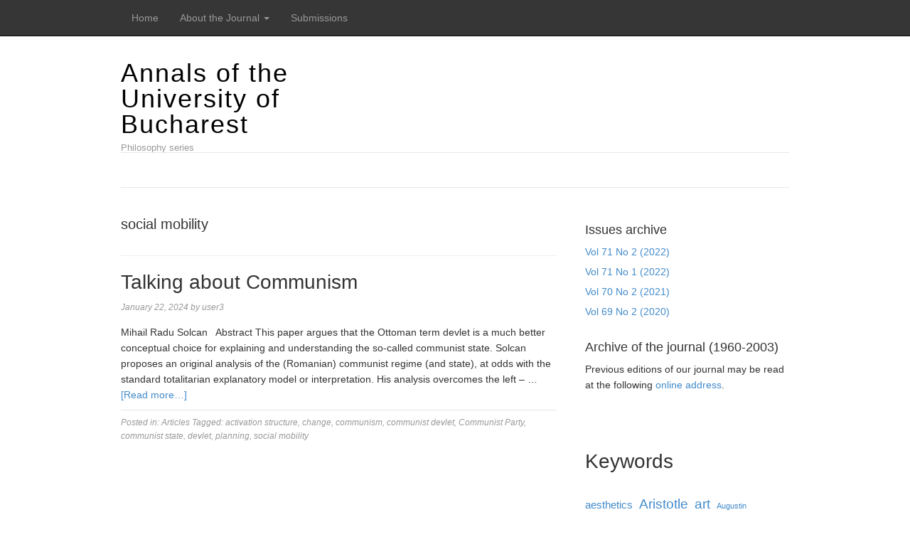

--- FILE ---
content_type: text/html; charset=UTF-8
request_url: https://annalsphilosophy-ub.org/tag/social-mobility/
body_size: 10241
content:
<!DOCTYPE html>
<html lang="en-US">
<head>
<meta charset="UTF-8">
<link rel="profile" href="http://gmpg.org/xfn/11">
<title>social mobility &#8211; Annals of the University of Bucharest</title>
<meta name='robots' content='max-image-preview:large' />
<meta name="viewport" content="width=device-width" />
<meta name="generator" content="WordPress 6.9" />
<link rel="alternate" type="application/rss+xml" title="Annals of the University of Bucharest &raquo; Feed" href="https://annalsphilosophy-ub.org/feed/" />
<link rel="alternate" type="application/rss+xml" title="Annals of the University of Bucharest &raquo; Comments Feed" href="https://annalsphilosophy-ub.org/comments/feed/" />
<link rel="alternate" type="application/rss+xml" title="Annals of the University of Bucharest &raquo; social mobility Tag Feed" href="https://annalsphilosophy-ub.org/tag/social-mobility/feed/" />
<style id='wp-img-auto-sizes-contain-inline-css' type='text/css'>
img:is([sizes=auto i],[sizes^="auto," i]){contain-intrinsic-size:3000px 1500px}
/*# sourceURL=wp-img-auto-sizes-contain-inline-css */
</style>
<link rel='stylesheet' id='magazine-bootstrap-css' href='https://annalsphilosophy-ub.org/wp-content/themes/magazine/css/bootstrap.css?ver=6.9' type='text/css' media='all' />
<style id='wp-emoji-styles-inline-css' type='text/css'>

	img.wp-smiley, img.emoji {
		display: inline !important;
		border: none !important;
		box-shadow: none !important;
		height: 1em !important;
		width: 1em !important;
		margin: 0 0.07em !important;
		vertical-align: -0.1em !important;
		background: none !important;
		padding: 0 !important;
	}
/*# sourceURL=wp-emoji-styles-inline-css */
</style>
<link rel='stylesheet' id='wp-block-library-css' href='https://annalsphilosophy-ub.org/wp-includes/css/dist/block-library/style.min.css?ver=6.9' type='text/css' media='all' />
<style id='wp-block-heading-inline-css' type='text/css'>
h1:where(.wp-block-heading).has-background,h2:where(.wp-block-heading).has-background,h3:where(.wp-block-heading).has-background,h4:where(.wp-block-heading).has-background,h5:where(.wp-block-heading).has-background,h6:where(.wp-block-heading).has-background{padding:1.25em 2.375em}h1.has-text-align-left[style*=writing-mode]:where([style*=vertical-lr]),h1.has-text-align-right[style*=writing-mode]:where([style*=vertical-rl]),h2.has-text-align-left[style*=writing-mode]:where([style*=vertical-lr]),h2.has-text-align-right[style*=writing-mode]:where([style*=vertical-rl]),h3.has-text-align-left[style*=writing-mode]:where([style*=vertical-lr]),h3.has-text-align-right[style*=writing-mode]:where([style*=vertical-rl]),h4.has-text-align-left[style*=writing-mode]:where([style*=vertical-lr]),h4.has-text-align-right[style*=writing-mode]:where([style*=vertical-rl]),h5.has-text-align-left[style*=writing-mode]:where([style*=vertical-lr]),h5.has-text-align-right[style*=writing-mode]:where([style*=vertical-rl]),h6.has-text-align-left[style*=writing-mode]:where([style*=vertical-lr]),h6.has-text-align-right[style*=writing-mode]:where([style*=vertical-rl]){rotate:180deg}
/*# sourceURL=https://annalsphilosophy-ub.org/wp-includes/blocks/heading/style.min.css */
</style>
<style id='wp-block-latest-posts-inline-css' type='text/css'>
.wp-block-latest-posts{box-sizing:border-box}.wp-block-latest-posts.alignleft{margin-right:2em}.wp-block-latest-posts.alignright{margin-left:2em}.wp-block-latest-posts.wp-block-latest-posts__list{list-style:none}.wp-block-latest-posts.wp-block-latest-posts__list li{clear:both;overflow-wrap:break-word}.wp-block-latest-posts.is-grid{display:flex;flex-wrap:wrap}.wp-block-latest-posts.is-grid li{margin:0 1.25em 1.25em 0;width:100%}@media (min-width:600px){.wp-block-latest-posts.columns-2 li{width:calc(50% - .625em)}.wp-block-latest-posts.columns-2 li:nth-child(2n){margin-right:0}.wp-block-latest-posts.columns-3 li{width:calc(33.33333% - .83333em)}.wp-block-latest-posts.columns-3 li:nth-child(3n){margin-right:0}.wp-block-latest-posts.columns-4 li{width:calc(25% - .9375em)}.wp-block-latest-posts.columns-4 li:nth-child(4n){margin-right:0}.wp-block-latest-posts.columns-5 li{width:calc(20% - 1em)}.wp-block-latest-posts.columns-5 li:nth-child(5n){margin-right:0}.wp-block-latest-posts.columns-6 li{width:calc(16.66667% - 1.04167em)}.wp-block-latest-posts.columns-6 li:nth-child(6n){margin-right:0}}:root :where(.wp-block-latest-posts.is-grid){padding:0}:root :where(.wp-block-latest-posts.wp-block-latest-posts__list){padding-left:0}.wp-block-latest-posts__post-author,.wp-block-latest-posts__post-date{display:block;font-size:.8125em}.wp-block-latest-posts__post-excerpt,.wp-block-latest-posts__post-full-content{margin-bottom:1em;margin-top:.5em}.wp-block-latest-posts__featured-image a{display:inline-block}.wp-block-latest-posts__featured-image img{height:auto;max-width:100%;width:auto}.wp-block-latest-posts__featured-image.alignleft{float:left;margin-right:1em}.wp-block-latest-posts__featured-image.alignright{float:right;margin-left:1em}.wp-block-latest-posts__featured-image.aligncenter{margin-bottom:1em;text-align:center}
/*# sourceURL=https://annalsphilosophy-ub.org/wp-includes/blocks/latest-posts/style.min.css */
</style>
<style id='wp-block-buttons-inline-css' type='text/css'>
.wp-block-buttons{box-sizing:border-box}.wp-block-buttons.is-vertical{flex-direction:column}.wp-block-buttons.is-vertical>.wp-block-button:last-child{margin-bottom:0}.wp-block-buttons>.wp-block-button{display:inline-block;margin:0}.wp-block-buttons.is-content-justification-left{justify-content:flex-start}.wp-block-buttons.is-content-justification-left.is-vertical{align-items:flex-start}.wp-block-buttons.is-content-justification-center{justify-content:center}.wp-block-buttons.is-content-justification-center.is-vertical{align-items:center}.wp-block-buttons.is-content-justification-right{justify-content:flex-end}.wp-block-buttons.is-content-justification-right.is-vertical{align-items:flex-end}.wp-block-buttons.is-content-justification-space-between{justify-content:space-between}.wp-block-buttons.aligncenter{text-align:center}.wp-block-buttons:not(.is-content-justification-space-between,.is-content-justification-right,.is-content-justification-left,.is-content-justification-center) .wp-block-button.aligncenter{margin-left:auto;margin-right:auto;width:100%}.wp-block-buttons[style*=text-decoration] .wp-block-button,.wp-block-buttons[style*=text-decoration] .wp-block-button__link{text-decoration:inherit}.wp-block-buttons.has-custom-font-size .wp-block-button__link{font-size:inherit}.wp-block-buttons .wp-block-button__link{width:100%}.wp-block-button.aligncenter{text-align:center}
/*# sourceURL=https://annalsphilosophy-ub.org/wp-includes/blocks/buttons/style.min.css */
</style>
<style id='wp-block-tag-cloud-inline-css' type='text/css'>
.wp-block-tag-cloud{box-sizing:border-box}.wp-block-tag-cloud.aligncenter{justify-content:center;text-align:center}.wp-block-tag-cloud a{display:inline-block;margin-right:5px}.wp-block-tag-cloud span{display:inline-block;margin-left:5px;text-decoration:none}:root :where(.wp-block-tag-cloud.is-style-outline){display:flex;flex-wrap:wrap;gap:1ch}:root :where(.wp-block-tag-cloud.is-style-outline a){border:1px solid;font-size:unset!important;margin-right:0;padding:1ch 2ch;text-decoration:none!important}
/*# sourceURL=https://annalsphilosophy-ub.org/wp-includes/blocks/tag-cloud/style.min.css */
</style>
<style id='wp-block-group-inline-css' type='text/css'>
.wp-block-group{box-sizing:border-box}:where(.wp-block-group.wp-block-group-is-layout-constrained){position:relative}
/*# sourceURL=https://annalsphilosophy-ub.org/wp-includes/blocks/group/style.min.css */
</style>
<style id='global-styles-inline-css' type='text/css'>
:root{--wp--preset--aspect-ratio--square: 1;--wp--preset--aspect-ratio--4-3: 4/3;--wp--preset--aspect-ratio--3-4: 3/4;--wp--preset--aspect-ratio--3-2: 3/2;--wp--preset--aspect-ratio--2-3: 2/3;--wp--preset--aspect-ratio--16-9: 16/9;--wp--preset--aspect-ratio--9-16: 9/16;--wp--preset--color--black: #000000;--wp--preset--color--cyan-bluish-gray: #abb8c3;--wp--preset--color--white: #ffffff;--wp--preset--color--pale-pink: #f78da7;--wp--preset--color--vivid-red: #cf2e2e;--wp--preset--color--luminous-vivid-orange: #ff6900;--wp--preset--color--luminous-vivid-amber: #fcb900;--wp--preset--color--light-green-cyan: #7bdcb5;--wp--preset--color--vivid-green-cyan: #00d084;--wp--preset--color--pale-cyan-blue: #8ed1fc;--wp--preset--color--vivid-cyan-blue: #0693e3;--wp--preset--color--vivid-purple: #9b51e0;--wp--preset--gradient--vivid-cyan-blue-to-vivid-purple: linear-gradient(135deg,rgb(6,147,227) 0%,rgb(155,81,224) 100%);--wp--preset--gradient--light-green-cyan-to-vivid-green-cyan: linear-gradient(135deg,rgb(122,220,180) 0%,rgb(0,208,130) 100%);--wp--preset--gradient--luminous-vivid-amber-to-luminous-vivid-orange: linear-gradient(135deg,rgb(252,185,0) 0%,rgb(255,105,0) 100%);--wp--preset--gradient--luminous-vivid-orange-to-vivid-red: linear-gradient(135deg,rgb(255,105,0) 0%,rgb(207,46,46) 100%);--wp--preset--gradient--very-light-gray-to-cyan-bluish-gray: linear-gradient(135deg,rgb(238,238,238) 0%,rgb(169,184,195) 100%);--wp--preset--gradient--cool-to-warm-spectrum: linear-gradient(135deg,rgb(74,234,220) 0%,rgb(151,120,209) 20%,rgb(207,42,186) 40%,rgb(238,44,130) 60%,rgb(251,105,98) 80%,rgb(254,248,76) 100%);--wp--preset--gradient--blush-light-purple: linear-gradient(135deg,rgb(255,206,236) 0%,rgb(152,150,240) 100%);--wp--preset--gradient--blush-bordeaux: linear-gradient(135deg,rgb(254,205,165) 0%,rgb(254,45,45) 50%,rgb(107,0,62) 100%);--wp--preset--gradient--luminous-dusk: linear-gradient(135deg,rgb(255,203,112) 0%,rgb(199,81,192) 50%,rgb(65,88,208) 100%);--wp--preset--gradient--pale-ocean: linear-gradient(135deg,rgb(255,245,203) 0%,rgb(182,227,212) 50%,rgb(51,167,181) 100%);--wp--preset--gradient--electric-grass: linear-gradient(135deg,rgb(202,248,128) 0%,rgb(113,206,126) 100%);--wp--preset--gradient--midnight: linear-gradient(135deg,rgb(2,3,129) 0%,rgb(40,116,252) 100%);--wp--preset--font-size--small: 13px;--wp--preset--font-size--medium: 20px;--wp--preset--font-size--large: 36px;--wp--preset--font-size--x-large: 42px;--wp--preset--spacing--20: 0.44rem;--wp--preset--spacing--30: 0.67rem;--wp--preset--spacing--40: 1rem;--wp--preset--spacing--50: 1.5rem;--wp--preset--spacing--60: 2.25rem;--wp--preset--spacing--70: 3.38rem;--wp--preset--spacing--80: 5.06rem;--wp--preset--shadow--natural: 6px 6px 9px rgba(0, 0, 0, 0.2);--wp--preset--shadow--deep: 12px 12px 50px rgba(0, 0, 0, 0.4);--wp--preset--shadow--sharp: 6px 6px 0px rgba(0, 0, 0, 0.2);--wp--preset--shadow--outlined: 6px 6px 0px -3px rgb(255, 255, 255), 6px 6px rgb(0, 0, 0);--wp--preset--shadow--crisp: 6px 6px 0px rgb(0, 0, 0);}:where(.is-layout-flex){gap: 0.5em;}:where(.is-layout-grid){gap: 0.5em;}body .is-layout-flex{display: flex;}.is-layout-flex{flex-wrap: wrap;align-items: center;}.is-layout-flex > :is(*, div){margin: 0;}body .is-layout-grid{display: grid;}.is-layout-grid > :is(*, div){margin: 0;}:where(.wp-block-columns.is-layout-flex){gap: 2em;}:where(.wp-block-columns.is-layout-grid){gap: 2em;}:where(.wp-block-post-template.is-layout-flex){gap: 1.25em;}:where(.wp-block-post-template.is-layout-grid){gap: 1.25em;}.has-black-color{color: var(--wp--preset--color--black) !important;}.has-cyan-bluish-gray-color{color: var(--wp--preset--color--cyan-bluish-gray) !important;}.has-white-color{color: var(--wp--preset--color--white) !important;}.has-pale-pink-color{color: var(--wp--preset--color--pale-pink) !important;}.has-vivid-red-color{color: var(--wp--preset--color--vivid-red) !important;}.has-luminous-vivid-orange-color{color: var(--wp--preset--color--luminous-vivid-orange) !important;}.has-luminous-vivid-amber-color{color: var(--wp--preset--color--luminous-vivid-amber) !important;}.has-light-green-cyan-color{color: var(--wp--preset--color--light-green-cyan) !important;}.has-vivid-green-cyan-color{color: var(--wp--preset--color--vivid-green-cyan) !important;}.has-pale-cyan-blue-color{color: var(--wp--preset--color--pale-cyan-blue) !important;}.has-vivid-cyan-blue-color{color: var(--wp--preset--color--vivid-cyan-blue) !important;}.has-vivid-purple-color{color: var(--wp--preset--color--vivid-purple) !important;}.has-black-background-color{background-color: var(--wp--preset--color--black) !important;}.has-cyan-bluish-gray-background-color{background-color: var(--wp--preset--color--cyan-bluish-gray) !important;}.has-white-background-color{background-color: var(--wp--preset--color--white) !important;}.has-pale-pink-background-color{background-color: var(--wp--preset--color--pale-pink) !important;}.has-vivid-red-background-color{background-color: var(--wp--preset--color--vivid-red) !important;}.has-luminous-vivid-orange-background-color{background-color: var(--wp--preset--color--luminous-vivid-orange) !important;}.has-luminous-vivid-amber-background-color{background-color: var(--wp--preset--color--luminous-vivid-amber) !important;}.has-light-green-cyan-background-color{background-color: var(--wp--preset--color--light-green-cyan) !important;}.has-vivid-green-cyan-background-color{background-color: var(--wp--preset--color--vivid-green-cyan) !important;}.has-pale-cyan-blue-background-color{background-color: var(--wp--preset--color--pale-cyan-blue) !important;}.has-vivid-cyan-blue-background-color{background-color: var(--wp--preset--color--vivid-cyan-blue) !important;}.has-vivid-purple-background-color{background-color: var(--wp--preset--color--vivid-purple) !important;}.has-black-border-color{border-color: var(--wp--preset--color--black) !important;}.has-cyan-bluish-gray-border-color{border-color: var(--wp--preset--color--cyan-bluish-gray) !important;}.has-white-border-color{border-color: var(--wp--preset--color--white) !important;}.has-pale-pink-border-color{border-color: var(--wp--preset--color--pale-pink) !important;}.has-vivid-red-border-color{border-color: var(--wp--preset--color--vivid-red) !important;}.has-luminous-vivid-orange-border-color{border-color: var(--wp--preset--color--luminous-vivid-orange) !important;}.has-luminous-vivid-amber-border-color{border-color: var(--wp--preset--color--luminous-vivid-amber) !important;}.has-light-green-cyan-border-color{border-color: var(--wp--preset--color--light-green-cyan) !important;}.has-vivid-green-cyan-border-color{border-color: var(--wp--preset--color--vivid-green-cyan) !important;}.has-pale-cyan-blue-border-color{border-color: var(--wp--preset--color--pale-cyan-blue) !important;}.has-vivid-cyan-blue-border-color{border-color: var(--wp--preset--color--vivid-cyan-blue) !important;}.has-vivid-purple-border-color{border-color: var(--wp--preset--color--vivid-purple) !important;}.has-vivid-cyan-blue-to-vivid-purple-gradient-background{background: var(--wp--preset--gradient--vivid-cyan-blue-to-vivid-purple) !important;}.has-light-green-cyan-to-vivid-green-cyan-gradient-background{background: var(--wp--preset--gradient--light-green-cyan-to-vivid-green-cyan) !important;}.has-luminous-vivid-amber-to-luminous-vivid-orange-gradient-background{background: var(--wp--preset--gradient--luminous-vivid-amber-to-luminous-vivid-orange) !important;}.has-luminous-vivid-orange-to-vivid-red-gradient-background{background: var(--wp--preset--gradient--luminous-vivid-orange-to-vivid-red) !important;}.has-very-light-gray-to-cyan-bluish-gray-gradient-background{background: var(--wp--preset--gradient--very-light-gray-to-cyan-bluish-gray) !important;}.has-cool-to-warm-spectrum-gradient-background{background: var(--wp--preset--gradient--cool-to-warm-spectrum) !important;}.has-blush-light-purple-gradient-background{background: var(--wp--preset--gradient--blush-light-purple) !important;}.has-blush-bordeaux-gradient-background{background: var(--wp--preset--gradient--blush-bordeaux) !important;}.has-luminous-dusk-gradient-background{background: var(--wp--preset--gradient--luminous-dusk) !important;}.has-pale-ocean-gradient-background{background: var(--wp--preset--gradient--pale-ocean) !important;}.has-electric-grass-gradient-background{background: var(--wp--preset--gradient--electric-grass) !important;}.has-midnight-gradient-background{background: var(--wp--preset--gradient--midnight) !important;}.has-small-font-size{font-size: var(--wp--preset--font-size--small) !important;}.has-medium-font-size{font-size: var(--wp--preset--font-size--medium) !important;}.has-large-font-size{font-size: var(--wp--preset--font-size--large) !important;}.has-x-large-font-size{font-size: var(--wp--preset--font-size--x-large) !important;}
/*# sourceURL=global-styles-inline-css */
</style>

<style id='classic-theme-styles-inline-css' type='text/css'>
/*! This file is auto-generated */
.wp-block-button__link{color:#fff;background-color:#32373c;border-radius:9999px;box-shadow:none;text-decoration:none;padding:calc(.667em + 2px) calc(1.333em + 2px);font-size:1.125em}.wp-block-file__button{background:#32373c;color:#fff;text-decoration:none}
/*# sourceURL=/wp-includes/css/classic-themes.min.css */
</style>
<link rel='stylesheet' id='WP-BibTeX-css' href='https://annalsphilosophy-ub.org/wp-content/plugins/wp-bibtex/assets/wp-bibtex.css' type='text/css' media='all' />
<link rel='stylesheet' id='omega-style-css' href='https://annalsphilosophy-ub.org/wp-content/themes/magazine/style.css?ver=6.9' type='text/css' media='all' />
<script type="text/javascript" src="https://annalsphilosophy-ub.org/wp-includes/js/jquery/jquery.min.js?ver=3.7.1" id="jquery-core-js"></script>
<script type="text/javascript" src="https://annalsphilosophy-ub.org/wp-includes/js/jquery/jquery-migrate.min.js?ver=3.4.1" id="jquery-migrate-js"></script>
<script type="text/javascript" src="https://annalsphilosophy-ub.org/wp-content/themes/magazine/js/bootstrap.js?ver=6.9" id="magazine-bootstrap-js"></script>
<script type="text/javascript" src="https://annalsphilosophy-ub.org/wp-content/themes/magazine/js/init.js?ver=6.9" id="magazine-init-js"></script>
<link rel="https://api.w.org/" href="https://annalsphilosophy-ub.org/wp-json/" /><link rel="alternate" title="JSON" type="application/json" href="https://annalsphilosophy-ub.org/wp-json/wp/v2/tags/276" /><link rel="EditURI" type="application/rsd+xml" title="RSD" href="https://annalsphilosophy-ub.org/xmlrpc.php?rsd" />
	<!--[if lt IE 9]>
	<script src="https://annalsphilosophy-ub.org/wp-content/themes/omega/js/html5.js" type="text/javascript"></script>
	<![endif]-->

<style type="text/css" id="custom-css"></style>
</head>
<body class="wordpress ltr child-theme y2026 m01 d19 h12 monday logged-out plural archive taxonomy taxonomy-post_tag taxonomy-post_tag-social-mobility group-blog" dir="ltr" itemscope="itemscope" itemtype="http://schema.org/WebPage">
<nav class="navbar navbar-inverse navbar-fixed-top" role="navigation">
  <div class="container">
    <!-- Brand and toggle get grouped for better mobile display -->
    <div class="navbar-header">
      <button type="button" class="navbar-toggle" data-toggle="collapse" data-target=".navbar-ex1-collapse">
        <span class="sr-only">Toggle navigation</span>
        <span class="icon-bar"></span>
        <span class="icon-bar"></span>
        <span class="icon-bar"></span>
      </button>
      <a class="navbar-brand" href="https://annalsphilosophy-ub.org"  title="Annals of the University of Bucharest"><span>Annals of the University of Bucharest</span></a>    </div>

    <!-- Collect the nav links, forms, and other content for toggling -->
    <div class="collapse navbar-collapse navbar-ex1-collapse"><ul id="menu-menu-1" class="nav navbar-nav"><li id="menu-item-32" class="menu-item menu-item-type-custom menu-item-object-custom menu-item-home first menu-item-32"><a title="Home" href="https://annalsphilosophy-ub.org">Home</a></li>
<li id="menu-item-33" class="menu-item menu-item-type-post_type menu-item-object-page menu-item-has-children menu-item-33 dropdown"><a title="About the Journal" href="#" data-toggle="dropdown" class="dropdown-toggle">About the Journal <span class="caret"></span></a>
<ul role="menu" class=" dropdown-menu">
	<li id="menu-item-43" class="menu-item menu-item-type-post_type menu-item-object-page menu-item-43"><a title="Indexing" href="https://annalsphilosophy-ub.org/home-page/">Indexing</a></li>
	<li id="menu-item-34" class="menu-item menu-item-type-post_type menu-item-object-page menu-item-34"><a title="Editorial Team" href="https://annalsphilosophy-ub.org/editorial-team/">Editorial Team</a></li>
</ul>
</li>
<li id="menu-item-36" class="menu-item menu-item-type-post_type menu-item-object-page last menu-item-36"><a title="Submissions" href="https://annalsphilosophy-ub.org/submissions/">Submissions</a></li>
</ul></div>  </div><!-- /.container -->
</nav>
<div class="site-container">
	<header id="header" class="site-header" role="banner" itemscope="itemscope" itemtype="http://schema.org/WPHeader"><div class="container"><div class="row"><div class="title-area col-xs-12 col-md-4"><h2 class="site-title" itemprop="headline"><a href="https://annalsphilosophy-ub.org" title="Annals of the University of Bucharest" rel="home">Annals of the University of Bucharest</a></h2><h3 class="site-description"><span>Philosophy series</span></h3></div>
	</div><!-- .row --></div><!-- .container --></header><!-- .site-header -->	
<div class="container">
	<nav class="navbar navbar-default nav-secondary" role="navigation" itemscope="itemscope" itemtype="http://schema.org/SiteNavigationElement">
	
    <!-- Brand and toggle get grouped for better mobile display -->
    <div class="navbar-header">
      <button type="button" class="navbar-toggle" data-toggle="collapse" data-target=".menu-secondary">
        <span class="sr-only">Toggle navigation</span>
        <span class="icon-bar"></span>
        <span class="icon-bar"></span>
        <span class="icon-bar"></span>
      </button>
      <a class="navbar-brand" href="#">Menu</a>
    </div>

	<!-- Collect the nav links, forms, and other content for toggling -->
	  
	</nav><!-- .nav-secondary -->
</div><!-- /.container -->
	<div class="site-inner">
		<div class="container"><div class="row">	<main  class="content  col-xs-12 col-sm-8" id="content" role="main" itemprop="mainEntityOfPage" itemscope="itemscope" itemtype="http://schema.org/Blog">
		
		<header class="page-header">
			<h1 class="archive-title">
				social mobility			</h1>
					</header><!-- .page-header -->

			<article id="post-910" class="entry post publish author-user3 post-910 format-standard category-articles post_tag-activation-structure post_tag-change post_tag-communism post_tag-communist-devlet post_tag-communist-party post_tag-communist-state post_tag-devlet post_tag-planning post_tag-social-mobility" itemscope="itemscope" itemtype="http://schema.org/BlogPosting" itemprop="blogPost"><div class="entry-wrap">
			<header class="entry-header">	<h2 class="entry-title" itemprop="headline"><a href="https://annalsphilosophy-ub.org/2024/01/talking-about-communism/" rel="bookmark">Talking about Communism</a></h2>
<div class="entry-meta">
	<time class="entry-time" datetime="2024-01-22T02:15:03+02:00" itemprop="datePublished" title="Monday, January 22, 2024, 2:15 am">January 22, 2024</time>
	<span class="entry-author" itemprop="author" itemscope="itemscope" itemtype="http://schema.org/Person">by <a href="https://annalsphilosophy-ub.org/author/user3/" title="Posts by user3" rel="author" class="url fn n" itemprop="url"><span itemprop="name">user3</span></a></span>	
		</div><!-- .entry-meta --></header><!-- .entry-header -->		
	<div class="entry-summary" itemprop="description">
<p>Mihail Radu Solcan &nbsp; Abstract This paper argues that the Ottoman term devlet is a much better conceptual choice for explaining and understanding the so-called communist state. Solcan proposes an original analysis of the (Romanian) communist regime (and state), at odds with the standard totalitarian explanatory model or interpretation. His analysis overcomes the left – &#8230; <span class="more"><a class="more-link" href="https://annalsphilosophy-ub.org/2024/01/talking-about-communism/">[Read more&#8230;]</a></span></p>
	
	</div>
<footer class="entry-footer"><div class="entry-meta">
	<span class="entry-terms category" itemprop="articleSection">Posted in: <a href="https://annalsphilosophy-ub.org/category/articles/" rel="tag">Articles</a></span>	<span class="entry-terms post_tag" itemprop="keywords">Tagged: <a href="https://annalsphilosophy-ub.org/tag/activation-structure/" rel="tag">activation structure</a>, <a href="https://annalsphilosophy-ub.org/tag/change/" rel="tag">change</a>, <a href="https://annalsphilosophy-ub.org/tag/communism/" rel="tag">communism</a>, <a href="https://annalsphilosophy-ub.org/tag/communist-devlet/" rel="tag">communist devlet</a>, <a href="https://annalsphilosophy-ub.org/tag/communist-party/" rel="tag">Communist Party</a>, <a href="https://annalsphilosophy-ub.org/tag/communist-state/" rel="tag">communist state</a>, <a href="https://annalsphilosophy-ub.org/tag/devlet/" rel="tag">devlet</a>, <a href="https://annalsphilosophy-ub.org/tag/planning/" rel="tag">planning</a>, <a href="https://annalsphilosophy-ub.org/tag/social-mobility/" rel="tag">social mobility</a></span>		
</div></footer>		</div></article>				
		
	</main><!-- .content -->
			
	<aside id="sidebar" class="sidebar col-xs-12 col-sm-4" role="complementary" itemscope itemtype="http://schema.org/WPSideBar">	
				<section id="block-5" class="widget widget-1 even widget-first widget_block"><div class="widget-wrap">
<div class="wp-block-buttons is-layout-flex wp-block-buttons-is-layout-flex"></div>
</div></section><section id="nav_menu-2" class="widget widget-2 odd widget_nav_menu"><div class="widget-wrap"><h4 class="widget-title">Issues archive</h4><div class="menu-issues-archive-container"><ul id="menu-issues-archive" class="menu"><li id="menu-item-360" class="menu-item menu-item-type-post_type menu-item-object-page first menu-item-360"><a href="https://annalsphilosophy-ub.org/vol-71-no-2-2022/">Vol 71 No 2 (2022)</a></li>
<li id="menu-item-267" class="menu-item menu-item-type-post_type menu-item-object-page menu-item-267"><a href="https://annalsphilosophy-ub.org/current-issue-2021-no-1/">Vol 71 No 1 (2022)</a></li>
<li id="menu-item-268" class="menu-item menu-item-type-post_type menu-item-object-page menu-item-268"><a href="https://annalsphilosophy-ub.org/vol-70-no-2-2021/">Vol 70 No 2 (2021)</a></li>
<li id="menu-item-255" class="menu-item menu-item-type-post_type menu-item-object-page last menu-item-255"><a href="https://annalsphilosophy-ub.org/vol-69-no-2-2020/">Vol 69 No 2 (2020)</a></li>
</ul></div></div></section><section id="text-2" class="widget widget-3 even widget_text"><div class="widget-wrap"><h4 class="widget-title">Archive of the journal (1960-2003)</h4>			<div class="textwidget"><p>Previous editions of our journal may be read at the following <a href="https://drive.google.com/drive/folders/1gL9rQk17zZpWvCUymUWYRvvc-yN3sd7J?usp=sharing" target="_blank" rel="noopener">online address</a>.</p>
<p>&nbsp;</p>
</div>
		</div></section><section id="block-8" class="widget widget-4 odd widget_block"><div class="widget-wrap">
<h2 class="wp-block-heading">Keywords</h2>
</div></section><section id="block-7" class="widget widget-5 even widget_block widget_tag_cloud"><div class="widget-wrap"><p class="is-style-default wp-block-tag-cloud"><a href="https://annalsphilosophy-ub.org/tag/aesthetics/" class="tag-cloud-link tag-link-113 tag-link-position-1" style="font-size: 11.230769230769pt;" aria-label="aesthetics (3 items)">aesthetics</a>
<a href="https://annalsphilosophy-ub.org/tag/aristotle/" class="tag-cloud-link tag-link-257 tag-link-position-2" style="font-size: 13.923076923077pt;" aria-label="Aristotle (4 items)">Aristotle</a>
<a href="https://annalsphilosophy-ub.org/tag/art/" class="tag-cloud-link tag-link-484 tag-link-position-3" style="font-size: 13.923076923077pt;" aria-label="art (4 items)">art</a>
<a href="https://annalsphilosophy-ub.org/tag/augustin/" class="tag-cloud-link tag-link-15 tag-link-position-4" style="font-size: 8pt;" aria-label="Augustin (2 items)">Augustin</a>
<a href="https://annalsphilosophy-ub.org/tag/autonomy/" class="tag-cloud-link tag-link-403 tag-link-position-5" style="font-size: 11.230769230769pt;" aria-label="autonomy (3 items)">autonomy</a>
<a href="https://annalsphilosophy-ub.org/tag/becoming/" class="tag-cloud-link tag-link-482 tag-link-position-6" style="font-size: 13.923076923077pt;" aria-label="becoming (4 items)">becoming</a>
<a href="https://annalsphilosophy-ub.org/tag/capitalism/" class="tag-cloud-link tag-link-265 tag-link-position-7" style="font-size: 11.230769230769pt;" aria-label="capitalism (3 items)">capitalism</a>
<a href="https://annalsphilosophy-ub.org/tag/communism/" class="tag-cloud-link tag-link-262 tag-link-position-8" style="font-size: 17.961538461538pt;" aria-label="communism (6 items)">communism</a>
<a href="https://annalsphilosophy-ub.org/tag/consciousness/" class="tag-cloud-link tag-link-222 tag-link-position-9" style="font-size: 11.230769230769pt;" aria-label="consciousness. (3 items)">consciousness.</a>
<a href="https://annalsphilosophy-ub.org/tag/cooperation/" class="tag-cloud-link tag-link-461 tag-link-position-10" style="font-size: 11.230769230769pt;" aria-label="cooperation (3 items)">cooperation</a>
<a href="https://annalsphilosophy-ub.org/tag/culture/" class="tag-cloud-link tag-link-190 tag-link-position-11" style="font-size: 16.076923076923pt;" aria-label="culture (5 items)">culture</a>
<a href="https://annalsphilosophy-ub.org/tag/cyborg/" class="tag-cloud-link tag-link-56 tag-link-position-12" style="font-size: 13.923076923077pt;" aria-label="cyborg (4 items)">cyborg</a>
<a href="https://annalsphilosophy-ub.org/tag/damasio/" class="tag-cloud-link tag-link-18 tag-link-position-13" style="font-size: 8pt;" aria-label="Damasio (2 items)">Damasio</a>
<a href="https://annalsphilosophy-ub.org/tag/democracy/" class="tag-cloud-link tag-link-287 tag-link-position-14" style="font-size: 13.923076923077pt;" aria-label="democracy (4 items)">democracy</a>
<a href="https://annalsphilosophy-ub.org/tag/descartes/" class="tag-cloud-link tag-link-12 tag-link-position-15" style="font-size: 16.076923076923pt;" aria-label="Descartes (5 items)">Descartes</a>
<a href="https://annalsphilosophy-ub.org/tag/despair/" class="tag-cloud-link tag-link-821 tag-link-position-16" style="font-size: 11.230769230769pt;" aria-label="despair (3 items)">despair</a>
<a href="https://annalsphilosophy-ub.org/tag/early-modern-philosophy/" class="tag-cloud-link tag-link-11 tag-link-position-17" style="font-size: 8pt;" aria-label="early modern philosophy (2 items)">early modern philosophy</a>
<a href="https://annalsphilosophy-ub.org/tag/emotions/" class="tag-cloud-link tag-link-14 tag-link-position-18" style="font-size: 13.923076923077pt;" aria-label="Emotions (4 items)">Emotions</a>
<a href="https://annalsphilosophy-ub.org/tag/ethics/" class="tag-cloud-link tag-link-114 tag-link-position-19" style="font-size: 17.961538461538pt;" aria-label="ethics (6 items)">ethics</a>
<a href="https://annalsphilosophy-ub.org/tag/feel-to-know/" class="tag-cloud-link tag-link-13 tag-link-position-20" style="font-size: 8pt;" aria-label="Feel to Know (2 items)">Feel to Know</a>
<a href="https://annalsphilosophy-ub.org/tag/foucault/" class="tag-cloud-link tag-link-133 tag-link-position-21" style="font-size: 16.076923076923pt;" aria-label="Foucault (5 items)">Foucault</a>
<a href="https://annalsphilosophy-ub.org/tag/globalization/" class="tag-cloud-link tag-link-217 tag-link-position-22" style="font-size: 13.923076923077pt;" aria-label="globalization (4 items)">globalization</a>
<a href="https://annalsphilosophy-ub.org/tag/heidegger/" class="tag-cloud-link tag-link-19 tag-link-position-23" style="font-size: 8pt;" aria-label="Heidegger (2 items)">Heidegger</a>
<a href="https://annalsphilosophy-ub.org/tag/history/" class="tag-cloud-link tag-link-230 tag-link-position-24" style="font-size: 13.923076923077pt;" aria-label="history (4 items)">history</a>
<a href="https://annalsphilosophy-ub.org/tag/identity/" class="tag-cloud-link tag-link-189 tag-link-position-25" style="font-size: 13.923076923077pt;" aria-label="identity (4 items)">identity</a>
<a href="https://annalsphilosophy-ub.org/tag/ideology/" class="tag-cloud-link tag-link-261 tag-link-position-26" style="font-size: 13.923076923077pt;" aria-label="ideology (4 items)">ideology</a>
<a href="https://annalsphilosophy-ub.org/tag/kant/" class="tag-cloud-link tag-link-441 tag-link-position-27" style="font-size: 13.923076923077pt;" aria-label="Kant (4 items)">Kant</a>
<a href="https://annalsphilosophy-ub.org/tag/malebranche/" class="tag-cloud-link tag-link-17 tag-link-position-28" style="font-size: 11.230769230769pt;" aria-label="Malebranche (3 items)">Malebranche</a>
<a href="https://annalsphilosophy-ub.org/tag/metaphysics/" class="tag-cloud-link tag-link-39 tag-link-position-29" style="font-size: 17.961538461538pt;" aria-label="metaphysics (6 items)">metaphysics</a>
<a href="https://annalsphilosophy-ub.org/tag/pascal/" class="tag-cloud-link tag-link-16 tag-link-position-30" style="font-size: 8pt;" aria-label="Pascal (2 items)">Pascal</a>
<a href="https://annalsphilosophy-ub.org/tag/person/" class="tag-cloud-link tag-link-644 tag-link-position-31" style="font-size: 11.230769230769pt;" aria-label="person (3 items)">person</a>
<a href="https://annalsphilosophy-ub.org/tag/philokalia/" class="tag-cloud-link tag-link-177 tag-link-position-32" style="font-size: 17.961538461538pt;" aria-label="Philokalia (6 items)">Philokalia</a>
<a href="https://annalsphilosophy-ub.org/tag/philosophical-counseling/" class="tag-cloud-link tag-link-969 tag-link-position-33" style="font-size: 11.230769230769pt;" aria-label="philosophical counseling (3 items)">philosophical counseling</a>
<a href="https://annalsphilosophy-ub.org/tag/plato/" class="tag-cloud-link tag-link-413 tag-link-position-34" style="font-size: 11.230769230769pt;" aria-label="Plato (3 items)">Plato</a>
<a href="https://annalsphilosophy-ub.org/tag/politics/" class="tag-cloud-link tag-link-344 tag-link-position-35" style="font-size: 13.923076923077pt;" aria-label="politics (4 items)">politics</a>
<a href="https://annalsphilosophy-ub.org/tag/posthumanism/" class="tag-cloud-link tag-link-357 tag-link-position-36" style="font-size: 11.230769230769pt;" aria-label="posthumanism (3 items)">posthumanism</a>
<a href="https://annalsphilosophy-ub.org/tag/pragmatism/" class="tag-cloud-link tag-link-208 tag-link-position-37" style="font-size: 11.230769230769pt;" aria-label="pragmatism (3 items)">pragmatism</a>
<a href="https://annalsphilosophy-ub.org/tag/reason/" class="tag-cloud-link tag-link-35 tag-link-position-38" style="font-size: 11.230769230769pt;" aria-label="reason (3 items)">reason</a>
<a href="https://annalsphilosophy-ub.org/tag/sartre/" class="tag-cloud-link tag-link-20 tag-link-position-39" style="font-size: 8pt;" aria-label="Sartre (2 items)">Sartre</a>
<a href="https://annalsphilosophy-ub.org/tag/self/" class="tag-cloud-link tag-link-221 tag-link-position-40" style="font-size: 16.076923076923pt;" aria-label="self (5 items)">self</a>
<a href="https://annalsphilosophy-ub.org/tag/spirituality/" class="tag-cloud-link tag-link-191 tag-link-position-41" style="font-size: 16.076923076923pt;" aria-label="spirituality (5 items)">spirituality</a>
<a href="https://annalsphilosophy-ub.org/tag/subject/" class="tag-cloud-link tag-link-294 tag-link-position-42" style="font-size: 11.230769230769pt;" aria-label="Subject (3 items)">Subject</a>
<a href="https://annalsphilosophy-ub.org/tag/transhumanism/" class="tag-cloud-link tag-link-55 tag-link-position-43" style="font-size: 22pt;" aria-label="transhumanism (9 items)">transhumanism</a></p></div></section><section id="block-3" class="widget widget-6 odd widget_block"><div class="widget-wrap">
<div class="wp-block-group"><div class="wp-block-group__inner-container is-layout-flow wp-block-group-is-layout-flow">
<h2 class="wp-block-heading">Latest articles</h2>


<ul class="wp-block-latest-posts__list wp-block-latest-posts"><li><a class="wp-block-latest-posts__post-title" href="https://annalsphilosophy-ub.org/2025/07/vol-73-no-1-2024/">Vol 73 no 1 (2024)</a></li>
<li><a class="wp-block-latest-posts__post-title" href="https://annalsphilosophy-ub.org/2025/07/bulgakov-and-the-jesus-prayer/">BULGAKOV AND THE JESUS PRAYER</a></li>
<li><a class="wp-block-latest-posts__post-title" href="https://annalsphilosophy-ub.org/2025/07/listening-to-the-groaning-of-mother-earth-a-challenge-and-an-invitation-to-move-beyond-ecology-through-ecofilia-to-ecosophy-the-necessity-for-a-relevant-spirituality-today/">LISTENING TO THE GROANING OF MOTHER EARTH. A CHALLENGE AND AN INVITATION TO MOVE BEYOND ECOLOGY, THROUGH ECOFILIA TO ECOSOPHY – THE NECESSITY FOR A RELEVANT SPIRITUALITY TODAY</a></li>
<li><a class="wp-block-latest-posts__post-title" href="https://annalsphilosophy-ub.org/2025/07/the-self-awareness-of-spiritual-imagistic-philosophy/">THE SELF-AWARENESS OF “SPIRITUAL” IMAGISTIC PHILOSOPHY</a></li>
<li><a class="wp-block-latest-posts__post-title" href="https://annalsphilosophy-ub.org/2025/07/the-beauty-first-way-of-knowing-some-general-observations-on-the-role-of-the-aesthetic-in-accurate-cognition-and-in-the-practice-of-christian-spirituality/">THE BEAUTY – FIRST WAY OF KNOWING: SOME GENERAL OBSERVATIONS ON THE ROLE OF THE AESTHETIC IN ACCURATE COGNITION AND IN THE PRACTICE OF CHRISTIAN SPIRITUALITY</a></li>
</ul></div></div>
</div></section><section id="media_image-2" class="widget widget-7 even widget-last widget_media_image"><div class="widget-wrap"><img width="300" height="173" src="https://annalsphilosophy-ub.org/wp-content/uploads/2022/10/homepageImage_en_US-300x173.jpg" class="image wp-image-5  attachment-medium size-medium" alt="" style="max-width: 100%; height: auto;" decoding="async" loading="lazy" srcset="https://annalsphilosophy-ub.org/wp-content/uploads/2022/10/homepageImage_en_US-300x173.jpg 300w, https://annalsphilosophy-ub.org/wp-content/uploads/2022/10/homepageImage_en_US-1024x591.jpg 1024w, https://annalsphilosophy-ub.org/wp-content/uploads/2022/10/homepageImage_en_US-768x444.jpg 768w, https://annalsphilosophy-ub.org/wp-content/uploads/2022/10/homepageImage_en_US.jpg 1148w" sizes="auto, (max-width: 300px) 100vw, 300px" /></div></section>		  	</aside><!-- .sidebar -->
</div><!-- .row --></div><!-- .container -->	</div><!-- .site-inner -->
	<footer id="footer" class="site-footer" role="contentinfo" itemscope="itemscope" itemtype="http://schema.org/WPFooter"><div class="container"><div class="row"><div class="footer-content footer-insert"><p class="copyright">Copyright &#169; 2026 Annals of the University of Bucharest.</p>

<p class="credit"><a class="child-link" href="https://themehall.com/responsive-magazine-theme" title="Magazine WordPress Theme">Magazine</a> WordPress Theme by themehall.com</p></div></div><!-- .row --></div><!-- .container --></footer><!-- .site-footer --></div><!-- .site-container -->
<script type="speculationrules">
{"prefetch":[{"source":"document","where":{"and":[{"href_matches":"/*"},{"not":{"href_matches":["/wp-*.php","/wp-admin/*","/wp-content/uploads/*","/wp-content/*","/wp-content/plugins/*","/wp-content/themes/magazine/*","/wp-content/themes/omega/*","/*\\?(.+)"]}},{"not":{"selector_matches":"a[rel~=\"nofollow\"]"}},{"not":{"selector_matches":".no-prefetch, .no-prefetch a"}}]},"eagerness":"conservative"}]}
</script>
<script type="text/javascript" src="https://annalsphilosophy-ub.org/wp-includes/js/imagesloaded.min.js?ver=5.0.0" id="imagesloaded-js"></script>
<script type="text/javascript" src="https://annalsphilosophy-ub.org/wp-includes/js/masonry.min.js?ver=4.2.2" id="masonry-js"></script>
<script type="text/javascript" src="https://annalsphilosophy-ub.org/wp-includes/js/jquery/jquery.masonry.min.js?ver=3.1.2b" id="jquery-masonry-js"></script>
<script type="text/javascript" src="https://annalsphilosophy-ub.org/wp-content/plugins/wp-bibtex/assets/wp-bibtex.js" id="WP-BibTeX-js"></script>
<script id="wp-emoji-settings" type="application/json">
{"baseUrl":"https://s.w.org/images/core/emoji/17.0.2/72x72/","ext":".png","svgUrl":"https://s.w.org/images/core/emoji/17.0.2/svg/","svgExt":".svg","source":{"concatemoji":"https://annalsphilosophy-ub.org/wp-includes/js/wp-emoji-release.min.js?ver=6.9"}}
</script>
<script type="module">
/* <![CDATA[ */
/*! This file is auto-generated */
const a=JSON.parse(document.getElementById("wp-emoji-settings").textContent),o=(window._wpemojiSettings=a,"wpEmojiSettingsSupports"),s=["flag","emoji"];function i(e){try{var t={supportTests:e,timestamp:(new Date).valueOf()};sessionStorage.setItem(o,JSON.stringify(t))}catch(e){}}function c(e,t,n){e.clearRect(0,0,e.canvas.width,e.canvas.height),e.fillText(t,0,0);t=new Uint32Array(e.getImageData(0,0,e.canvas.width,e.canvas.height).data);e.clearRect(0,0,e.canvas.width,e.canvas.height),e.fillText(n,0,0);const a=new Uint32Array(e.getImageData(0,0,e.canvas.width,e.canvas.height).data);return t.every((e,t)=>e===a[t])}function p(e,t){e.clearRect(0,0,e.canvas.width,e.canvas.height),e.fillText(t,0,0);var n=e.getImageData(16,16,1,1);for(let e=0;e<n.data.length;e++)if(0!==n.data[e])return!1;return!0}function u(e,t,n,a){switch(t){case"flag":return n(e,"\ud83c\udff3\ufe0f\u200d\u26a7\ufe0f","\ud83c\udff3\ufe0f\u200b\u26a7\ufe0f")?!1:!n(e,"\ud83c\udde8\ud83c\uddf6","\ud83c\udde8\u200b\ud83c\uddf6")&&!n(e,"\ud83c\udff4\udb40\udc67\udb40\udc62\udb40\udc65\udb40\udc6e\udb40\udc67\udb40\udc7f","\ud83c\udff4\u200b\udb40\udc67\u200b\udb40\udc62\u200b\udb40\udc65\u200b\udb40\udc6e\u200b\udb40\udc67\u200b\udb40\udc7f");case"emoji":return!a(e,"\ud83e\u1fac8")}return!1}function f(e,t,n,a){let r;const o=(r="undefined"!=typeof WorkerGlobalScope&&self instanceof WorkerGlobalScope?new OffscreenCanvas(300,150):document.createElement("canvas")).getContext("2d",{willReadFrequently:!0}),s=(o.textBaseline="top",o.font="600 32px Arial",{});return e.forEach(e=>{s[e]=t(o,e,n,a)}),s}function r(e){var t=document.createElement("script");t.src=e,t.defer=!0,document.head.appendChild(t)}a.supports={everything:!0,everythingExceptFlag:!0},new Promise(t=>{let n=function(){try{var e=JSON.parse(sessionStorage.getItem(o));if("object"==typeof e&&"number"==typeof e.timestamp&&(new Date).valueOf()<e.timestamp+604800&&"object"==typeof e.supportTests)return e.supportTests}catch(e){}return null}();if(!n){if("undefined"!=typeof Worker&&"undefined"!=typeof OffscreenCanvas&&"undefined"!=typeof URL&&URL.createObjectURL&&"undefined"!=typeof Blob)try{var e="postMessage("+f.toString()+"("+[JSON.stringify(s),u.toString(),c.toString(),p.toString()].join(",")+"));",a=new Blob([e],{type:"text/javascript"});const r=new Worker(URL.createObjectURL(a),{name:"wpTestEmojiSupports"});return void(r.onmessage=e=>{i(n=e.data),r.terminate(),t(n)})}catch(e){}i(n=f(s,u,c,p))}t(n)}).then(e=>{for(const n in e)a.supports[n]=e[n],a.supports.everything=a.supports.everything&&a.supports[n],"flag"!==n&&(a.supports.everythingExceptFlag=a.supports.everythingExceptFlag&&a.supports[n]);var t;a.supports.everythingExceptFlag=a.supports.everythingExceptFlag&&!a.supports.flag,a.supports.everything||((t=a.source||{}).concatemoji?r(t.concatemoji):t.wpemoji&&t.twemoji&&(r(t.twemoji),r(t.wpemoji)))});
//# sourceURL=https://annalsphilosophy-ub.org/wp-includes/js/wp-emoji-loader.min.js
/* ]]> */
</script>
</body>
</html>

--- FILE ---
content_type: text/javascript
request_url: https://annalsphilosophy-ub.org/wp-content/plugins/wp-bibtex/assets/wp-bibtex.js
body_size: -260
content:
/* WP-BibTeX JS */
(function($) {
    $('.wpbibtex-trigger').click(function() {
        var bibtexInfoContainer = $('.bibtex', $(this).parent().parent().parent());
        if ( $(bibtexInfoContainer).is(':visible') ) {
            $(bibtexInfoContainer).slideUp(250);
        } else {
            $(bibtexInfoContainer).slideDown(250);
        }
    });

    $('.wpbibtex-item-highlight').on('mouseenter touchstart', function(evt) {
        let overlayImg = $('.overlay', $(this));
        if ( overlayImg.length ) {
            $('.overlay', $(this)).removeClass('transparent');
        }
    })
    
    $('.wpbibtex-item-highlight').on('mouseleave touchend', function() {
        let overlayImg = $('.overlay', $(this));
        if ( overlayImg.length ) {
            $('.overlay', $(this)).addClass('transparent');
        }
    })
})(jQuery);
